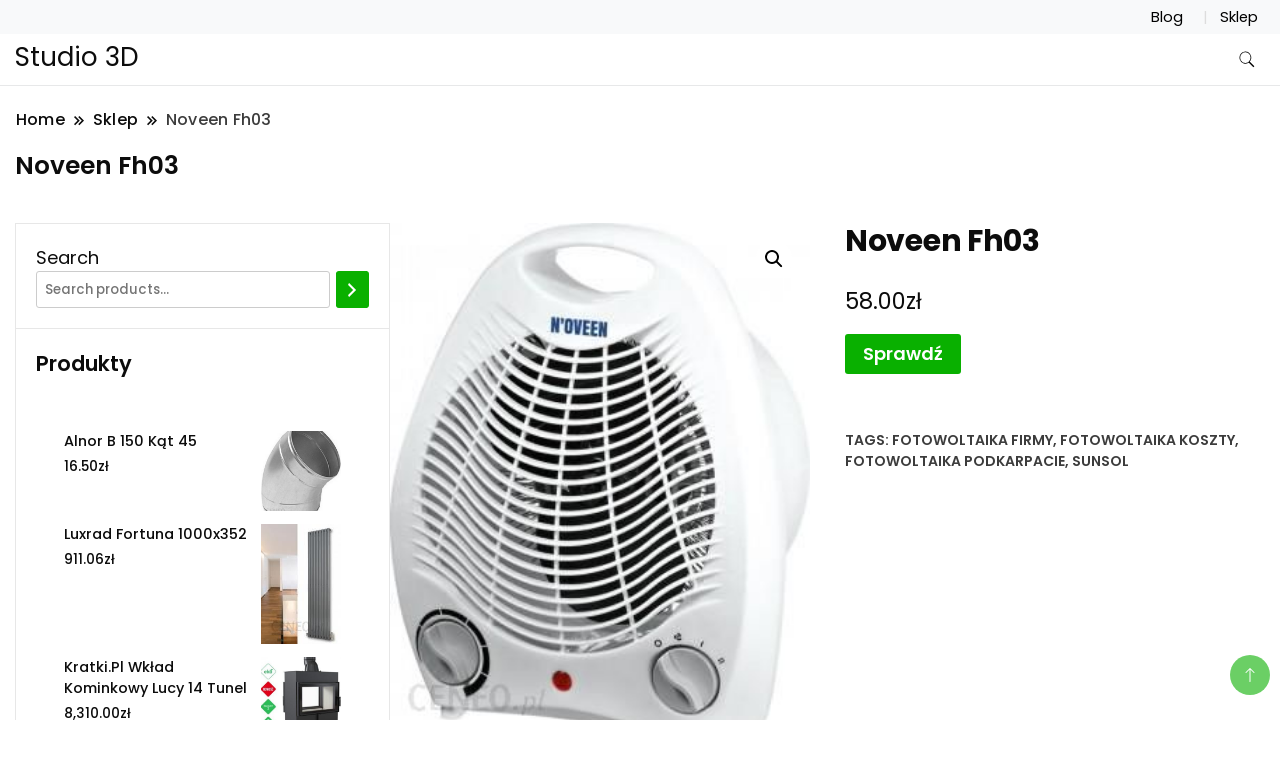

--- FILE ---
content_type: text/html; charset=UTF-8
request_url: https://studio-3d.pl/produkt/noveen-fh03/
body_size: 14144
content:
		<!DOCTYPE html>
		<html lang="pl-PL">
		<head itemscope itemtype="https://schema.org/WebSite">
		<meta charset="UTF-8">
		<meta name="viewport" content="width=device-width, initial-scale=1">
		<link rel="profile" href="http://gmpg.org/xfn/11">
		<title>Noveen Fh03 &#8211; Studio 3D</title>
<meta name='robots' content='max-image-preview:large' />
<link rel='dns-prefetch' href='//fonts.googleapis.com' />
<link rel="alternate" type="application/rss+xml" title="Studio 3D &raquo; Kanał z wpisami" href="https://studio-3d.pl/feed/" />
<link rel="alternate" type="application/rss+xml" title="Studio 3D &raquo; Kanał z komentarzami" href="https://studio-3d.pl/comments/feed/" />
<link rel="alternate" type="application/rss+xml" title="Studio 3D &raquo; Noveen Fh03 Kanał z komentarzami" href="https://studio-3d.pl/produkt/noveen-fh03/feed/" />
<link rel="alternate" title="oEmbed (JSON)" type="application/json+oembed" href="https://studio-3d.pl/wp-json/oembed/1.0/embed?url=https%3A%2F%2Fstudio-3d.pl%2Fprodukt%2Fnoveen-fh03%2F" />
<link rel="alternate" title="oEmbed (XML)" type="text/xml+oembed" href="https://studio-3d.pl/wp-json/oembed/1.0/embed?url=https%3A%2F%2Fstudio-3d.pl%2Fprodukt%2Fnoveen-fh03%2F&#038;format=xml" />
<style id='wp-img-auto-sizes-contain-inline-css'>
img:is([sizes=auto i],[sizes^="auto," i]){contain-intrinsic-size:3000px 1500px}
/*# sourceURL=wp-img-auto-sizes-contain-inline-css */
</style>
<style id='wp-emoji-styles-inline-css'>

	img.wp-smiley, img.emoji {
		display: inline !important;
		border: none !important;
		box-shadow: none !important;
		height: 1em !important;
		width: 1em !important;
		margin: 0 0.07em !important;
		vertical-align: -0.1em !important;
		background: none !important;
		padding: 0 !important;
	}
/*# sourceURL=wp-emoji-styles-inline-css */
</style>
<style id='wp-block-library-inline-css'>
:root{--wp-block-synced-color:#7a00df;--wp-block-synced-color--rgb:122,0,223;--wp-bound-block-color:var(--wp-block-synced-color);--wp-editor-canvas-background:#ddd;--wp-admin-theme-color:#007cba;--wp-admin-theme-color--rgb:0,124,186;--wp-admin-theme-color-darker-10:#006ba1;--wp-admin-theme-color-darker-10--rgb:0,107,160.5;--wp-admin-theme-color-darker-20:#005a87;--wp-admin-theme-color-darker-20--rgb:0,90,135;--wp-admin-border-width-focus:2px}@media (min-resolution:192dpi){:root{--wp-admin-border-width-focus:1.5px}}.wp-element-button{cursor:pointer}:root .has-very-light-gray-background-color{background-color:#eee}:root .has-very-dark-gray-background-color{background-color:#313131}:root .has-very-light-gray-color{color:#eee}:root .has-very-dark-gray-color{color:#313131}:root .has-vivid-green-cyan-to-vivid-cyan-blue-gradient-background{background:linear-gradient(135deg,#00d084,#0693e3)}:root .has-purple-crush-gradient-background{background:linear-gradient(135deg,#34e2e4,#4721fb 50%,#ab1dfe)}:root .has-hazy-dawn-gradient-background{background:linear-gradient(135deg,#faaca8,#dad0ec)}:root .has-subdued-olive-gradient-background{background:linear-gradient(135deg,#fafae1,#67a671)}:root .has-atomic-cream-gradient-background{background:linear-gradient(135deg,#fdd79a,#004a59)}:root .has-nightshade-gradient-background{background:linear-gradient(135deg,#330968,#31cdcf)}:root .has-midnight-gradient-background{background:linear-gradient(135deg,#020381,#2874fc)}:root{--wp--preset--font-size--normal:16px;--wp--preset--font-size--huge:42px}.has-regular-font-size{font-size:1em}.has-larger-font-size{font-size:2.625em}.has-normal-font-size{font-size:var(--wp--preset--font-size--normal)}.has-huge-font-size{font-size:var(--wp--preset--font-size--huge)}.has-text-align-center{text-align:center}.has-text-align-left{text-align:left}.has-text-align-right{text-align:right}.has-fit-text{white-space:nowrap!important}#end-resizable-editor-section{display:none}.aligncenter{clear:both}.items-justified-left{justify-content:flex-start}.items-justified-center{justify-content:center}.items-justified-right{justify-content:flex-end}.items-justified-space-between{justify-content:space-between}.screen-reader-text{border:0;clip-path:inset(50%);height:1px;margin:-1px;overflow:hidden;padding:0;position:absolute;width:1px;word-wrap:normal!important}.screen-reader-text:focus{background-color:#ddd;clip-path:none;color:#444;display:block;font-size:1em;height:auto;left:5px;line-height:normal;padding:15px 23px 14px;text-decoration:none;top:5px;width:auto;z-index:100000}html :where(.has-border-color){border-style:solid}html :where([style*=border-top-color]){border-top-style:solid}html :where([style*=border-right-color]){border-right-style:solid}html :where([style*=border-bottom-color]){border-bottom-style:solid}html :where([style*=border-left-color]){border-left-style:solid}html :where([style*=border-width]){border-style:solid}html :where([style*=border-top-width]){border-top-style:solid}html :where([style*=border-right-width]){border-right-style:solid}html :where([style*=border-bottom-width]){border-bottom-style:solid}html :where([style*=border-left-width]){border-left-style:solid}html :where(img[class*=wp-image-]){height:auto;max-width:100%}:where(figure){margin:0 0 1em}html :where(.is-position-sticky){--wp-admin--admin-bar--position-offset:var(--wp-admin--admin-bar--height,0px)}@media screen and (max-width:600px){html :where(.is-position-sticky){--wp-admin--admin-bar--position-offset:0px}}

/*# sourceURL=wp-block-library-inline-css */
</style><link rel='stylesheet' id='wc-blocks-vendors-style-css' href='https://studio-3d.pl/wp-content/plugins/woocommerce/packages/woocommerce-blocks/build/wc-blocks-vendors-style.css?ver=7.2.2' media='all' />
<link rel='stylesheet' id='wc-blocks-style-css' href='https://studio-3d.pl/wp-content/plugins/woocommerce/packages/woocommerce-blocks/build/wc-blocks-style.css?ver=7.2.2' media='all' />
<style id='global-styles-inline-css'>
:root{--wp--preset--aspect-ratio--square: 1;--wp--preset--aspect-ratio--4-3: 4/3;--wp--preset--aspect-ratio--3-4: 3/4;--wp--preset--aspect-ratio--3-2: 3/2;--wp--preset--aspect-ratio--2-3: 2/3;--wp--preset--aspect-ratio--16-9: 16/9;--wp--preset--aspect-ratio--9-16: 9/16;--wp--preset--color--black: #000000;--wp--preset--color--cyan-bluish-gray: #abb8c3;--wp--preset--color--white: #ffffff;--wp--preset--color--pale-pink: #f78da7;--wp--preset--color--vivid-red: #cf2e2e;--wp--preset--color--luminous-vivid-orange: #ff6900;--wp--preset--color--luminous-vivid-amber: #fcb900;--wp--preset--color--light-green-cyan: #7bdcb5;--wp--preset--color--vivid-green-cyan: #00d084;--wp--preset--color--pale-cyan-blue: #8ed1fc;--wp--preset--color--vivid-cyan-blue: #0693e3;--wp--preset--color--vivid-purple: #9b51e0;--wp--preset--gradient--vivid-cyan-blue-to-vivid-purple: linear-gradient(135deg,rgb(6,147,227) 0%,rgb(155,81,224) 100%);--wp--preset--gradient--light-green-cyan-to-vivid-green-cyan: linear-gradient(135deg,rgb(122,220,180) 0%,rgb(0,208,130) 100%);--wp--preset--gradient--luminous-vivid-amber-to-luminous-vivid-orange: linear-gradient(135deg,rgb(252,185,0) 0%,rgb(255,105,0) 100%);--wp--preset--gradient--luminous-vivid-orange-to-vivid-red: linear-gradient(135deg,rgb(255,105,0) 0%,rgb(207,46,46) 100%);--wp--preset--gradient--very-light-gray-to-cyan-bluish-gray: linear-gradient(135deg,rgb(238,238,238) 0%,rgb(169,184,195) 100%);--wp--preset--gradient--cool-to-warm-spectrum: linear-gradient(135deg,rgb(74,234,220) 0%,rgb(151,120,209) 20%,rgb(207,42,186) 40%,rgb(238,44,130) 60%,rgb(251,105,98) 80%,rgb(254,248,76) 100%);--wp--preset--gradient--blush-light-purple: linear-gradient(135deg,rgb(255,206,236) 0%,rgb(152,150,240) 100%);--wp--preset--gradient--blush-bordeaux: linear-gradient(135deg,rgb(254,205,165) 0%,rgb(254,45,45) 50%,rgb(107,0,62) 100%);--wp--preset--gradient--luminous-dusk: linear-gradient(135deg,rgb(255,203,112) 0%,rgb(199,81,192) 50%,rgb(65,88,208) 100%);--wp--preset--gradient--pale-ocean: linear-gradient(135deg,rgb(255,245,203) 0%,rgb(182,227,212) 50%,rgb(51,167,181) 100%);--wp--preset--gradient--electric-grass: linear-gradient(135deg,rgb(202,248,128) 0%,rgb(113,206,126) 100%);--wp--preset--gradient--midnight: linear-gradient(135deg,rgb(2,3,129) 0%,rgb(40,116,252) 100%);--wp--preset--font-size--small: 13px;--wp--preset--font-size--medium: 20px;--wp--preset--font-size--large: 36px;--wp--preset--font-size--x-large: 42px;--wp--preset--spacing--20: 0.44rem;--wp--preset--spacing--30: 0.67rem;--wp--preset--spacing--40: 1rem;--wp--preset--spacing--50: 1.5rem;--wp--preset--spacing--60: 2.25rem;--wp--preset--spacing--70: 3.38rem;--wp--preset--spacing--80: 5.06rem;--wp--preset--shadow--natural: 6px 6px 9px rgba(0, 0, 0, 0.2);--wp--preset--shadow--deep: 12px 12px 50px rgba(0, 0, 0, 0.4);--wp--preset--shadow--sharp: 6px 6px 0px rgba(0, 0, 0, 0.2);--wp--preset--shadow--outlined: 6px 6px 0px -3px rgb(255, 255, 255), 6px 6px rgb(0, 0, 0);--wp--preset--shadow--crisp: 6px 6px 0px rgb(0, 0, 0);}:where(.is-layout-flex){gap: 0.5em;}:where(.is-layout-grid){gap: 0.5em;}body .is-layout-flex{display: flex;}.is-layout-flex{flex-wrap: wrap;align-items: center;}.is-layout-flex > :is(*, div){margin: 0;}body .is-layout-grid{display: grid;}.is-layout-grid > :is(*, div){margin: 0;}:where(.wp-block-columns.is-layout-flex){gap: 2em;}:where(.wp-block-columns.is-layout-grid){gap: 2em;}:where(.wp-block-post-template.is-layout-flex){gap: 1.25em;}:where(.wp-block-post-template.is-layout-grid){gap: 1.25em;}.has-black-color{color: var(--wp--preset--color--black) !important;}.has-cyan-bluish-gray-color{color: var(--wp--preset--color--cyan-bluish-gray) !important;}.has-white-color{color: var(--wp--preset--color--white) !important;}.has-pale-pink-color{color: var(--wp--preset--color--pale-pink) !important;}.has-vivid-red-color{color: var(--wp--preset--color--vivid-red) !important;}.has-luminous-vivid-orange-color{color: var(--wp--preset--color--luminous-vivid-orange) !important;}.has-luminous-vivid-amber-color{color: var(--wp--preset--color--luminous-vivid-amber) !important;}.has-light-green-cyan-color{color: var(--wp--preset--color--light-green-cyan) !important;}.has-vivid-green-cyan-color{color: var(--wp--preset--color--vivid-green-cyan) !important;}.has-pale-cyan-blue-color{color: var(--wp--preset--color--pale-cyan-blue) !important;}.has-vivid-cyan-blue-color{color: var(--wp--preset--color--vivid-cyan-blue) !important;}.has-vivid-purple-color{color: var(--wp--preset--color--vivid-purple) !important;}.has-black-background-color{background-color: var(--wp--preset--color--black) !important;}.has-cyan-bluish-gray-background-color{background-color: var(--wp--preset--color--cyan-bluish-gray) !important;}.has-white-background-color{background-color: var(--wp--preset--color--white) !important;}.has-pale-pink-background-color{background-color: var(--wp--preset--color--pale-pink) !important;}.has-vivid-red-background-color{background-color: var(--wp--preset--color--vivid-red) !important;}.has-luminous-vivid-orange-background-color{background-color: var(--wp--preset--color--luminous-vivid-orange) !important;}.has-luminous-vivid-amber-background-color{background-color: var(--wp--preset--color--luminous-vivid-amber) !important;}.has-light-green-cyan-background-color{background-color: var(--wp--preset--color--light-green-cyan) !important;}.has-vivid-green-cyan-background-color{background-color: var(--wp--preset--color--vivid-green-cyan) !important;}.has-pale-cyan-blue-background-color{background-color: var(--wp--preset--color--pale-cyan-blue) !important;}.has-vivid-cyan-blue-background-color{background-color: var(--wp--preset--color--vivid-cyan-blue) !important;}.has-vivid-purple-background-color{background-color: var(--wp--preset--color--vivid-purple) !important;}.has-black-border-color{border-color: var(--wp--preset--color--black) !important;}.has-cyan-bluish-gray-border-color{border-color: var(--wp--preset--color--cyan-bluish-gray) !important;}.has-white-border-color{border-color: var(--wp--preset--color--white) !important;}.has-pale-pink-border-color{border-color: var(--wp--preset--color--pale-pink) !important;}.has-vivid-red-border-color{border-color: var(--wp--preset--color--vivid-red) !important;}.has-luminous-vivid-orange-border-color{border-color: var(--wp--preset--color--luminous-vivid-orange) !important;}.has-luminous-vivid-amber-border-color{border-color: var(--wp--preset--color--luminous-vivid-amber) !important;}.has-light-green-cyan-border-color{border-color: var(--wp--preset--color--light-green-cyan) !important;}.has-vivid-green-cyan-border-color{border-color: var(--wp--preset--color--vivid-green-cyan) !important;}.has-pale-cyan-blue-border-color{border-color: var(--wp--preset--color--pale-cyan-blue) !important;}.has-vivid-cyan-blue-border-color{border-color: var(--wp--preset--color--vivid-cyan-blue) !important;}.has-vivid-purple-border-color{border-color: var(--wp--preset--color--vivid-purple) !important;}.has-vivid-cyan-blue-to-vivid-purple-gradient-background{background: var(--wp--preset--gradient--vivid-cyan-blue-to-vivid-purple) !important;}.has-light-green-cyan-to-vivid-green-cyan-gradient-background{background: var(--wp--preset--gradient--light-green-cyan-to-vivid-green-cyan) !important;}.has-luminous-vivid-amber-to-luminous-vivid-orange-gradient-background{background: var(--wp--preset--gradient--luminous-vivid-amber-to-luminous-vivid-orange) !important;}.has-luminous-vivid-orange-to-vivid-red-gradient-background{background: var(--wp--preset--gradient--luminous-vivid-orange-to-vivid-red) !important;}.has-very-light-gray-to-cyan-bluish-gray-gradient-background{background: var(--wp--preset--gradient--very-light-gray-to-cyan-bluish-gray) !important;}.has-cool-to-warm-spectrum-gradient-background{background: var(--wp--preset--gradient--cool-to-warm-spectrum) !important;}.has-blush-light-purple-gradient-background{background: var(--wp--preset--gradient--blush-light-purple) !important;}.has-blush-bordeaux-gradient-background{background: var(--wp--preset--gradient--blush-bordeaux) !important;}.has-luminous-dusk-gradient-background{background: var(--wp--preset--gradient--luminous-dusk) !important;}.has-pale-ocean-gradient-background{background: var(--wp--preset--gradient--pale-ocean) !important;}.has-electric-grass-gradient-background{background: var(--wp--preset--gradient--electric-grass) !important;}.has-midnight-gradient-background{background: var(--wp--preset--gradient--midnight) !important;}.has-small-font-size{font-size: var(--wp--preset--font-size--small) !important;}.has-medium-font-size{font-size: var(--wp--preset--font-size--medium) !important;}.has-large-font-size{font-size: var(--wp--preset--font-size--large) !important;}.has-x-large-font-size{font-size: var(--wp--preset--font-size--x-large) !important;}
/*# sourceURL=global-styles-inline-css */
</style>

<style id='classic-theme-styles-inline-css'>
/*! This file is auto-generated */
.wp-block-button__link{color:#fff;background-color:#32373c;border-radius:9999px;box-shadow:none;text-decoration:none;padding:calc(.667em + 2px) calc(1.333em + 2px);font-size:1.125em}.wp-block-file__button{background:#32373c;color:#fff;text-decoration:none}
/*# sourceURL=/wp-includes/css/classic-themes.min.css */
</style>
<link rel='stylesheet' id='photoswipe-css' href='https://studio-3d.pl/wp-content/plugins/woocommerce/assets/css/photoswipe/photoswipe.min.css?ver=6.4.1' media='all' />
<link rel='stylesheet' id='photoswipe-default-skin-css' href='https://studio-3d.pl/wp-content/plugins/woocommerce/assets/css/photoswipe/default-skin/default-skin.min.css?ver=6.4.1' media='all' />
<link rel='stylesheet' id='woocommerce-layout-css' href='https://studio-3d.pl/wp-content/plugins/woocommerce/assets/css/woocommerce-layout.css?ver=6.4.1' media='all' />
<link rel='stylesheet' id='woocommerce-smallscreen-css' href='https://studio-3d.pl/wp-content/plugins/woocommerce/assets/css/woocommerce-smallscreen.css?ver=6.4.1' media='only screen and (max-width: 768px)' />
<link rel='stylesheet' id='woocommerce-general-css' href='https://studio-3d.pl/wp-content/plugins/woocommerce/assets/css/woocommerce.css?ver=6.4.1' media='all' />
<style id='woocommerce-inline-inline-css'>
.woocommerce form .form-row .required { visibility: visible; }
/*# sourceURL=woocommerce-inline-inline-css */
</style>
<link rel='stylesheet' id='ecommerce_starter_cfg_parent-css' href='https://studio-3d.pl/wp-content/themes/best-shop/style.css?ver=6.9' media='all' />
<link rel='stylesheet' id='best-shop-google-fonts-css' href='https://fonts.googleapis.com/css?family=Poppins%3A300%2C300i%2C400%2C400i%2C700%2C700i%7CPoppins%3A300%2C300i%2C400%2C400i%2C500%2C500i%2C600%2C600i&#038;subset=latin%2Clatin-ext' media='all' />
<link rel='stylesheet' id='best-shop-bootstrap-css' href='https://studio-3d.pl/wp-content/themes/best-shop/css/bootstrap.css?ver=6.9' media='all' />
<link rel='stylesheet' id='best-shop-style-css' href='https://studio-3d.pl/wp-content/themes/ecommerce-starter/style.css?ver=6.9' media='all' />
<script src="https://studio-3d.pl/wp-includes/js/jquery/jquery.min.js?ver=3.7.1" id="jquery-core-js"></script>
<script src="https://studio-3d.pl/wp-includes/js/jquery/jquery-migrate.min.js?ver=3.4.1" id="jquery-migrate-js"></script>
<script src="https://studio-3d.pl/wp-content/themes/best-shop/js/bootstrap.js?ver=6.9" id="best-shop-bootstrap-js"></script>
<script src="https://studio-3d.pl/wp-content/themes/best-shop/js/jquery.marquee.js?ver=6.9" id="best-shop--marquee-js"></script>
<link rel="https://api.w.org/" href="https://studio-3d.pl/wp-json/" /><link rel="alternate" title="JSON" type="application/json" href="https://studio-3d.pl/wp-json/wp/v2/product/148" /><link rel="EditURI" type="application/rsd+xml" title="RSD" href="https://studio-3d.pl/xmlrpc.php?rsd" />
<meta name="generator" content="WordPress 6.9" />
<meta name="generator" content="WooCommerce 6.4.1" />
<link rel="canonical" href="https://studio-3d.pl/produkt/noveen-fh03/" />
<link rel='shortlink' href='https://studio-3d.pl/?p=148' />
	<style type="text/css" id="custom-theme-colors" >
        :root {
            --gbl-primary-color: #09B000 ;
            --gbl-secondary-color: #d62626 ;
            --gbl-primary-font: Poppins, Serif ;
            --gbl-secondary-font: Poppins, Sans Serif ;
            --logo-width: 130 ;
            --header-text-color: ##000000 ;            
            --footer-color: #1c1c1c ;
            --footer-text-color: #eee ;
            --content-width: 1280px ;
            --woo-bar-color: #000000 ;  
            --woo-bar-bg-color: #ffd800 ;
            --menu-text-color: #e8e8e8 ;  
            --menu-bg-color: #000000 ;  
            --text-color: #0c0c0c ;
            --topbar-bg-color: #f8f9fa ;
            --topbar-text-color: #000 ;
            --e-global-color-primary: #09B000 ;
            
        }
        .site-branding img.custom-logo {
            max-width:130px ;    
        }
        @media (min-width: 1024px) {
            #masthead {
                background-image:url('');
                background-size: cover;
                background-position: center center;
            }
        }
        body.custom-background-image .site, 
        body.custom-background-color .site,
        .mobile-navigation {
            background-color: #ffffff;
        }
        .site-footer {
            background:url("") ;
            background-repeat: no-repeat;
            background-size: cover;
            background-position: center center;
        }
        
        .site-footer .footer-overlay {
            background-color:#1c1c1c;
        }
                
	</style>
<link rel="pingback" href="https://studio-3d.pl/xmlrpc.php">	<noscript><style>.woocommerce-product-gallery{ opacity: 1 !important; }</style></noscript>
			<style id="wp-custom-css">
			.woocommerce ul.products li.product a img {
    height: 230px;
    object-fit: contain;
}

.woocommerce ul.products li.product .woocommerce-loop-product__title {
    height: 90px;
    overflow: hidden;
}
		</style>
		</head>

<body class="wp-singular product-template-default single single-product postid-148 wp-theme-best-shop wp-child-theme-ecommerce-starter theme-best-shop woocommerce woocommerce-page woocommerce-no-js leftsidebar" itemscope itemtype="https://schema.org/WebPage">
		<div id="page" class="site">
			<a class="skip-link screen-reader-text" href="#primary">Skip to content</a>
		<header id="masthead" class="site-header style-one 
        "
        itemscope itemtype="https://schema.org/WPHeader">
    <div class="top-bar-menu">
    <div class="container">
      <div class="left-menu">
                <ul>
                                      </ul>
              </div>
      <div class="right-menu">
        <div class="menu"><ul>
<li class="page_item page-item-2 "><a href="https://studio-3d.pl/blog/">Blog</a></li>
<li class="page_item page-item-6 current_page_parent"><a href="https://studio-3d.pl/">Sklep</a></li>
</ul></div>
      </div>
    </div>
  </div>
    <div class=" main-menu-wrap ">
    <div class="container">
      <div class="header-wrapper">
                <div class="site-branding" itemscope itemtype="https://schema.org/Organization">
            <div class="site-title-logo">                <p class="site-title" itemprop="name"><a href="https://studio-3d.pl/" rel="home" itemprop="url">Studio 3D</a></p>
                            </div>
        </div><!-- .site-branding -->
                <div class="nav-wrap">
                    <div class="header-left">
                      </div>
          <div class="header-right">
            	<div class="header-search">
		<button class="header-search-icon" aria-label="search form toggle" data-toggle-target=".search-modal" data-toggle-body-class="showing-search-modal" data-set-focus=".search-modal .search-field" aria-expanded="false">
			<svg xmlns="http://www.w3.org/2000/svg" width="16.197" height="16.546"
                viewBox="0 0 16.197 16.546" aria-label="Search Icon">
                <path id="icons8-search"
                    d="M9.939,3a5.939,5.939,0,1,0,3.472,10.754l4.6,4.585.983-.983L14.448,12.8A5.939,5.939,0,0,0,9.939,3Zm0,.7A5.24,5.24,0,1,1,4.7,8.939,5.235,5.235,0,0,1,9.939,3.7Z"
                    transform="translate(-3.5 -2.5) "
                    stroke-width="2"  />
            </svg>
		</button>
		<div class="header-search-form search-modal cover-modal" data-modal-target-string=".search-modal">
			<div class="header-search-inner-wrap">'
				<form role="search" method="get" class="search-form" action="https://studio-3d.pl/">
				<label>
					<span class="screen-reader-text">Szukaj:</span>
					<input type="search" class="search-field" placeholder="Szukaj &hellip;" value="" name="s" />
				</label>
				<input type="submit" class="search-submit" value="Szukaj" />
			</form>				<button aria-label="search form close" class="close" data-toggle-target=".search-modal" data-toggle-body-class="showing-search-modal" data-set-focus=".search-modal .search-field" aria-expanded="false"></button>
			</div>
		</div>
	</div><!-- .header-seearch -->
          </div>
                  </div>
        <!-- #site-navigation --> 
      </div>
    </div>
  </div>
      <div class="mobile-header">
        <div class="header-main">
            <div class="container">
                <div class="mob-nav-site-branding-wrap">
                    <div class="header-center">
                                <div class="site-branding" itemscope itemtype="https://schema.org/Organization">
            <div class="site-title-logo">                <p class="site-title" itemprop="name"><a href="https://studio-3d.pl/" rel="home" itemprop="url">Studio 3D</a></p>
                            </div>
        </div><!-- .site-branding -->
                            </div>
                    <button id="menu-opener" data-toggle-target=".main-menu-modal" data-toggle-body-class="showing-main-menu-modal" aria-expanded="false" data-set-focus=".close-main-nav-toggle">
                        <span></span>
                        <span></span>
                        <span></span>
                    </button>
                </div>
            </div>
        </div>
        <div class="mobile-header-wrap">
            <div class="mobile-menu-wrapper">
                <nav id="mobile-site-navigation" class="main-navigation mobile-navigation">        
                    <div class="primary-menu-list main-menu-modal cover-modal" data-modal-target-string=".main-menu-modal">                  
                        <button class="close close-main-nav-toggle" data-toggle-target=".main-menu-modal" data-toggle-body-class="showing-main-menu-modal" aria-expanded="false" data-set-focus=".main-menu-modal"></button>
                        <div class="mobile-social-wrap">
                              
                        </div>
                        <div class="mobile-menu" aria-label="Mobile">
                                                    </div>
                    </div>
                </nav><!-- #mobile-site-navigation -->
            </div>
        </div>  
    </div>
</header>
<!-- #masthead -->

		<header class="page-header">
			<div class="container">
				<div class="breadcrumb-wrapper">
					<header class="page-header"> <div ><div class="breadcrumb-wrapper"><div id="crumbs" itemscope itemtype="http://schema.org/BreadcrumbList">
                <span itemprop="itemListElement" itemscope itemtype="http://schema.org/ListItem">
                    <a href="https://studio-3d.pl" itemprop="item"><span itemprop="name">Home</span></a><meta itemprop="position" content="1" /><span class="separator"><svg width="13" height="13" viewBox="0 0 13 13" fill="none" xmlns="http://www.w3.org/2000/svg" aria-label="Breadcrumb Icon"><path d="M6.839 12.02L5.424 10.607L10.024 6.007L5.424 1.407L6.839 0L12.849 6.01L6.84 12.02H6.839ZM1.414 12.02L0 10.607L4.6 6.007L0 1.414L1.414 0L7.425 6.01L1.415 12.02H1.414V12.02Z" /></svg></span></span><span itemprop="itemListElement" itemscope itemtype="http://schema.org/ListItem"><a href="https://studio-3d.pl/" itemprop="item"><span itemprop="name">Sklep</span></a><meta itemprop="position" content="2" /><span class="separator"><svg width="13" height="13" viewBox="0 0 13 13" fill="none" xmlns="http://www.w3.org/2000/svg" aria-label="Breadcrumb Icon"><path d="M6.839 12.02L5.424 10.607L10.024 6.007L5.424 1.407L6.839 0L12.849 6.01L6.84 12.02H6.839ZM1.414 12.02L0 10.607L4.6 6.007L0 1.414L1.414 0L7.425 6.01L1.415 12.02H1.414V12.02Z" /></svg></span></span><span class="current" itemprop="itemListElement" itemscope itemtype="http://schema.org/ListItem"><a href="https://studio-3d.pl/produkt/noveen-fh03/" itemprop="item"><span itemprop="name">Noveen Fh03</span></a><meta itemprop="position" content="3" /></span></div></div></header><!-- .crumbs -->				</div>
				<h2 class="page-title">Noveen Fh03</h2>			</div>
		</header><!-- .page-header -->
	
<div class="woocommerce-page">
    
    <div class="content-area">
         <div class="container">
             <div class="page-grid">
                 
                  <div class="site-main">
                      <div class="content-area">

                          <div class="woocommerce-notices-wrapper"></div><div id="product-148" class="product type-product post-148 status-publish first instock product_tag-fotowoltaika-firmy product_tag-fotowoltaika-koszty product_tag-fotowoltaika-podkarpacie product_tag-sunsol has-post-thumbnail product-type-external">

	<div class="woocommerce-product-gallery woocommerce-product-gallery--with-images woocommerce-product-gallery--columns-4 images" data-columns="4" style="opacity: 0; transition: opacity .25s ease-in-out;">
	<figure class="woocommerce-product-gallery__wrapper">
		<div data-thumb="https://studio-3d.pl/wp-content/uploads/2022/05/i-noveen-fh03-100x100.jpg" data-thumb-alt="" class="woocommerce-product-gallery__image"><a href="https://studio-3d.pl/wp-content/uploads/2022/05/i-noveen-fh03.jpg"><img width="300" height="378" src="https://studio-3d.pl/wp-content/uploads/2022/05/i-noveen-fh03.jpg" class="wp-post-image" alt="" title="i-noveen-fh03" data-caption="" data-src="https://studio-3d.pl/wp-content/uploads/2022/05/i-noveen-fh03.jpg" data-large_image="https://studio-3d.pl/wp-content/uploads/2022/05/i-noveen-fh03.jpg" data-large_image_width="300" data-large_image_height="378" decoding="async" fetchpriority="high" srcset="https://studio-3d.pl/wp-content/uploads/2022/05/i-noveen-fh03.jpg 300w, https://studio-3d.pl/wp-content/uploads/2022/05/i-noveen-fh03-238x300.jpg 238w" sizes="(max-width: 300px) 100vw, 300px" /></a></div>	</figure>
</div>

	<div class="summary entry-summary">
		<h1 class="product_title entry-title">Noveen Fh03</h1><p class="price"><span class="woocommerce-Price-amount amount"><bdi>58.00<span class="woocommerce-Price-currencySymbol">&#122;&#322;</span></bdi></span></p>

<form class="cart" action="https://studio-3d.pl/63" method="get">
	
	<button type="submit" class="single_add_to_cart_button button alt">Sprawdź</button>

	
	</form>

<div class="product_meta">

	
	
		<span class="sku_wrapper">SKU: <span class="sku">faf493d5583c</span></span>

	
	
	<span class="tagged_as">Tags: <a href="https://studio-3d.pl/tag-produktu/fotowoltaika-firmy/" rel="tag">fotowoltaika firmy</a>, <a href="https://studio-3d.pl/tag-produktu/fotowoltaika-koszty/" rel="tag">fotowoltaika koszty</a>, <a href="https://studio-3d.pl/tag-produktu/fotowoltaika-podkarpacie/" rel="tag">fotowoltaika podkarpacie</a>, <a href="https://studio-3d.pl/tag-produktu/sunsol/" rel="tag">sunsol</a></span>
	
</div>
	</div>

	
	<div class="woocommerce-tabs wc-tabs-wrapper">
		<ul class="tabs wc-tabs" role="tablist">
							<li class="description_tab" id="tab-title-description" role="tab" aria-controls="tab-description">
					<a href="#tab-description">
						Description					</a>
				</li>
					</ul>
					<div class="woocommerce-Tabs-panel woocommerce-Tabs-panel--description panel entry-content wc-tab" id="tab-description" role="tabpanel" aria-labelledby="tab-title-description">
				
	<h2>Description</h2>

<p>Termowentylator FH03Idealny na chłodne dni wyjątkowo łatwy i wygody w obsłudze 2-stopniowa regulacja mocy 1000 W / 2000 WCechy i funkcje:Wybór nawiewu ciepłego i zimnego powietrzaTermostat elektromechanicznyZabezpieczenie przed przegrzaniemLampka kontrolna termostatuII klasa izolacjinie wymaga uziemieniaWygodny uchwyt do przenoszeniaDane techniczne:2 funkcje do wyboru: ogrzewanie (farel) wentylator (zimny nawiew)Pobór mocy: 1000/2000 W (regulacja)Zasilanie: 220 – 240 V 50 HzWymiary: 14 x 22,5 x 26,5 cmWaga: 0,9/1,15 kg N.W/G.WKod EAN: 5908235973012</p>
<p>Noveen</p>
<p>tadmar koszalin, termet ustawienia serwisowe, 10 minutowy email, vaillant ecotec plus vc 206/5-5 opinie, ogrzewanie pompa ciepła jak to działa, z jednej wazy, ikde, termoregulator pokojowy, rolbud tylmanowa, dach blacha, basenowy wymiennik ciepła, polsat oferty pracy, exclusive, montaż paneli fotowoltaicznych na gruncie, projekt wentylacji mechanicznej cena</p>
<p>yyyyy</p>
			</div>
		
			</div>


	<section class="related products">

					<h2>Related products</h2>
				
		<ul class="products columns-4">

			
					<li class="product type-product post-46 status-publish first instock product_tag-daikin-altherma-3 product_tag-fotowoltaika-panele product_tag-fotowoltaika-podkarpacie product_tag-fotowoltaika-wroclaw has-post-thumbnail product-type-external">
	<a href="https://studio-3d.pl/produkt/ferro-grupa-mieszajaca-do-rozdzielacza-1-z-pompa-elektroniczna-25-4-130-gm40gpa/" class="woocommerce-LoopProduct-link woocommerce-loop-product__link"><img width="300" height="300" src="https://studio-3d.pl/wp-content/uploads/2022/05/i-ferro-grupa-mieszajaca-do-rozdzielacza-1-z-pompa-elektroniczna-25-4-130-gm40gpa-300x300.jpg" class="attachment-woocommerce_thumbnail size-woocommerce_thumbnail" alt="" decoding="async" srcset="https://studio-3d.pl/wp-content/uploads/2022/05/i-ferro-grupa-mieszajaca-do-rozdzielacza-1-z-pompa-elektroniczna-25-4-130-gm40gpa-300x300.jpg 300w, https://studio-3d.pl/wp-content/uploads/2022/05/i-ferro-grupa-mieszajaca-do-rozdzielacza-1-z-pompa-elektroniczna-25-4-130-gm40gpa-150x150.jpg 150w, https://studio-3d.pl/wp-content/uploads/2022/05/i-ferro-grupa-mieszajaca-do-rozdzielacza-1-z-pompa-elektroniczna-25-4-130-gm40gpa-350x350.jpg 350w, https://studio-3d.pl/wp-content/uploads/2022/05/i-ferro-grupa-mieszajaca-do-rozdzielacza-1-z-pompa-elektroniczna-25-4-130-gm40gpa-100x100.jpg 100w" sizes="(max-width: 300px) 100vw, 300px" /><h2 class="woocommerce-loop-product__title">Ferro Grupa mieszająca do rozdzielacza 1&#8243; z pompą elektroniczną 25-4 130 (GM40GPA)</h2>
	<span class="price"><span class="woocommerce-Price-amount amount"><bdi>760.00<span class="woocommerce-Price-currencySymbol">&#122;&#322;</span></bdi></span></span>
    <div class="custom-cart-btn">
				<a href="https://studio-3d.pl/12" data-quantity="1" class="button product_type_external" data-product_id="46" data-product_sku="d5aa638d39a1" aria-label="Sprawdź" rel="nofollow">Sprawdź</a>    </div>
	
    <div class="hover-area">
        <div class="action-buttons">
                    </div>
    </div>
	
</li>

			
					<li class="product type-product post-1358 status-publish instock product_tag-fotowoltaika-gdynia product_tag-fotowoltaika-podkarpacie product_tag-fronius-symo-6-0-3-m product_tag-panele-fotowoltaiczne-warszawa product_tag-zywotnosc-paneli-fotowoltaicznych has-post-thumbnail product-type-external">
	<a href="https://studio-3d.pl/produkt/instal-projekt-inventio-x-1800x650/" class="woocommerce-LoopProduct-link woocommerce-loop-product__link"><img width="300" height="300" src="https://studio-3d.pl/wp-content/uploads/2022/05/i-instal-projekt-inventio-x-1800x650-1-300x300.jpg" class="attachment-woocommerce_thumbnail size-woocommerce_thumbnail" alt="" decoding="async" srcset="https://studio-3d.pl/wp-content/uploads/2022/05/i-instal-projekt-inventio-x-1800x650-1-300x300.jpg 300w, https://studio-3d.pl/wp-content/uploads/2022/05/i-instal-projekt-inventio-x-1800x650-1-150x150.jpg 150w, https://studio-3d.pl/wp-content/uploads/2022/05/i-instal-projekt-inventio-x-1800x650-1-350x350.jpg 350w, https://studio-3d.pl/wp-content/uploads/2022/05/i-instal-projekt-inventio-x-1800x650-1-100x100.jpg 100w" sizes="(max-width: 300px) 100vw, 300px" /><h2 class="woocommerce-loop-product__title">Instal-Projekt Inventio X 1800&#215;650</h2>
	<span class="price"><span class="woocommerce-Price-amount amount"><bdi>2,984.47<span class="woocommerce-Price-currencySymbol">&#122;&#322;</span></bdi></span></span>
    <div class="custom-cart-btn">
				<a href="https://studio-3d.pl/669" data-quantity="1" class="button product_type_external" data-product_id="1358" data-product_sku="67c2e3c5b716" aria-label="Sprawdź" rel="nofollow">Sprawdź</a>    </div>
	
    <div class="hover-area">
        <div class="action-buttons">
                    </div>
    </div>
	
</li>

			
					<li class="product type-product post-1744 status-publish instock product_tag-falownik-sma product_tag-fotowoltaika-jak-dziala product_tag-fotowoltaika-lubuskie product_tag-fotowoltaika-podkarpacie product_tag-panel-fotowoltaiczny-500w has-post-thumbnail product-type-external">
	<a href="https://studio-3d.pl/produkt/luxrad-kobe-full-600x310/" class="woocommerce-LoopProduct-link woocommerce-loop-product__link"><img width="300" height="300" src="https://studio-3d.pl/wp-content/uploads/2022/05/i-luxrad-kobe-full-600x310-1-300x300.jpg" class="attachment-woocommerce_thumbnail size-woocommerce_thumbnail" alt="" decoding="async" loading="lazy" srcset="https://studio-3d.pl/wp-content/uploads/2022/05/i-luxrad-kobe-full-600x310-1-300x300.jpg 300w, https://studio-3d.pl/wp-content/uploads/2022/05/i-luxrad-kobe-full-600x310-1-150x150.jpg 150w, https://studio-3d.pl/wp-content/uploads/2022/05/i-luxrad-kobe-full-600x310-1-350x350.jpg 350w, https://studio-3d.pl/wp-content/uploads/2022/05/i-luxrad-kobe-full-600x310-1-100x100.jpg 100w" sizes="auto, (max-width: 300px) 100vw, 300px" /><h2 class="woocommerce-loop-product__title">Luxrad Kobe Full 600&#215;310</h2>
	<span class="price"><span class="woocommerce-Price-amount amount"><bdi>1,080.06<span class="woocommerce-Price-currencySymbol">&#122;&#322;</span></bdi></span></span>
    <div class="custom-cart-btn">
				<a href="https://studio-3d.pl/862" data-quantity="1" class="button product_type_external" data-product_id="1744" data-product_sku="ba49bf8651db" aria-label="Sprawdź" rel="nofollow">Sprawdź</a>    </div>
	
    <div class="hover-area">
        <div class="action-buttons">
                    </div>
    </div>
	
</li>

			
					<li class="product type-product post-384 status-publish last instock product_tag-czym-myc-panele-fotowoltaiczne product_tag-farmy-fotowoltaiczne-zyski product_tag-fotowoltaika-podkarpacie product_tag-instalacje-fotowoltaiczne product_tag-lg-chem product_tag-zasada-dzialania-fotowoltaiki has-post-thumbnail product-type-external">
	<a href="https://studio-3d.pl/produkt/galmet-sgws-neptun-kombi-elektronik-140l-z-wezownica-grzalka-prawy-06-144770/" class="woocommerce-LoopProduct-link woocommerce-loop-product__link"><img width="296" height="300" src="https://studio-3d.pl/wp-content/uploads/2022/05/i-galmet-sgw-s-neptun-kombi-elektronik-140l-z-wezownica-grzalka-prawy-06-144770-296x300.jpg" class="attachment-woocommerce_thumbnail size-woocommerce_thumbnail" alt="" decoding="async" loading="lazy" srcset="https://studio-3d.pl/wp-content/uploads/2022/05/i-galmet-sgw-s-neptun-kombi-elektronik-140l-z-wezownica-grzalka-prawy-06-144770-296x300.jpg 296w, https://studio-3d.pl/wp-content/uploads/2022/05/i-galmet-sgw-s-neptun-kombi-elektronik-140l-z-wezownica-grzalka-prawy-06-144770-100x100.jpg 100w" sizes="auto, (max-width: 296px) 100vw, 296px" /><h2 class="woocommerce-loop-product__title">Galmet Sgw(s) Neptun Kombi Elektronik 140l Z Wężownicą Grzałką Prawy 06-144770</h2>
	<span class="price"><span class="woocommerce-Price-amount amount"><bdi>2,060.99<span class="woocommerce-Price-currencySymbol">&#122;&#322;</span></bdi></span></span>
    <div class="custom-cart-btn">
				<a href="https://studio-3d.pl/181" data-quantity="1" class="button product_type_external" data-product_id="384" data-product_sku="7af2a79fbdae" aria-label="Sprawdź" rel="nofollow">Sprawdź</a>    </div>
	
    <div class="hover-area">
        <div class="action-buttons">
                    </div>
    </div>
	
</li>

			
		</ul>

	</section>
	</div>


                      </div><!-- .content-area -->
                  </div>

                 
<aside id="secondary" class="widget-area" role="complementary" itemscope itemtype="http://schema.org/WPSideBar">
	<section id="block-9" class="widget widget_block"><div data-block-name="woocommerce/product-search" data-form-id="wc-block-product-search-0" class="wc-block-product-search wp-block-woocommerce-product-search"><form role="search" method="get" action="https://studio-3d.pl/"><label for="wc-block-search__input-1" class="wc-block-product-search__label">Search</label>
			<div class="wc-block-product-search__fields">
				<input type="search" id="wc-block-search__input-1" class="wc-block-product-search__field" placeholder="Search products…" name="s" /><button type="submit" class="wc-block-product-search__button" aria-label="Search">
				<svg aria-hidden="true" role="img" focusable="false" class="dashicon dashicons-arrow-right-alt2" xmlns="http://www.w3.org/2000/svg" width="20" height="20" viewBox="0 0 20 20">
					<path d="M6 15l5-5-5-5 1-2 7 7-7 7z" />
				</svg>
			</button>
				<input type="hidden" name="post_type" value="product" />
			</div>
		</form></div></section><section id="woocommerce_products-3" class="widget woocommerce widget_products"><h2 class="widget-title" itemprop="name">Produkty</h2><ul class="product_list_widget"><li>
	
	<a href="https://studio-3d.pl/produkt/alnor-b-150-kat-45/">
		<img width="300" height="300" src="https://studio-3d.pl/wp-content/uploads/2022/05/i-alnor-b-150-kat-45-300x300.jpg" class="attachment-woocommerce_thumbnail size-woocommerce_thumbnail" alt="" decoding="async" loading="lazy" srcset="https://studio-3d.pl/wp-content/uploads/2022/05/i-alnor-b-150-kat-45-300x300.jpg 300w, https://studio-3d.pl/wp-content/uploads/2022/05/i-alnor-b-150-kat-45-150x150.jpg 150w, https://studio-3d.pl/wp-content/uploads/2022/05/i-alnor-b-150-kat-45-100x100.jpg 100w" sizes="auto, (max-width: 300px) 100vw, 300px" />		<span class="product-title">Alnor B 150 Kąt 45</span>
	</a>

				
	<span class="woocommerce-Price-amount amount"><bdi>16.50<span class="woocommerce-Price-currencySymbol">&#122;&#322;</span></bdi></span>
	</li>
<li>
	
	<a href="https://studio-3d.pl/produkt/luxrad-fortuna-1000x352/">
		<img width="150" height="225" src="https://studio-3d.pl/wp-content/uploads/2022/05/i-luxrad-fortuna-1000x352-1.jpg" class="attachment-woocommerce_thumbnail size-woocommerce_thumbnail" alt="" decoding="async" loading="lazy" />		<span class="product-title">Luxrad Fortuna 1000x352</span>
	</a>

				
	<span class="woocommerce-Price-amount amount"><bdi>911.06<span class="woocommerce-Price-currencySymbol">&#122;&#322;</span></bdi></span>
	</li>
<li>
	
	<a href="https://studio-3d.pl/produkt/kratki-pl-wklad-kominkowy-lucy-14-tunel/">
		<img width="300" height="300" src="https://studio-3d.pl/wp-content/uploads/2022/05/i-kratki-pl-wklad-kominkowy-lucy-14-tunel-300x300.jpg" class="attachment-woocommerce_thumbnail size-woocommerce_thumbnail" alt="" decoding="async" loading="lazy" srcset="https://studio-3d.pl/wp-content/uploads/2022/05/i-kratki-pl-wklad-kominkowy-lucy-14-tunel-300x300.jpg 300w, https://studio-3d.pl/wp-content/uploads/2022/05/i-kratki-pl-wklad-kominkowy-lucy-14-tunel-150x150.jpg 150w, https://studio-3d.pl/wp-content/uploads/2022/05/i-kratki-pl-wklad-kominkowy-lucy-14-tunel-350x350.jpg 350w, https://studio-3d.pl/wp-content/uploads/2022/05/i-kratki-pl-wklad-kominkowy-lucy-14-tunel-100x100.jpg 100w" sizes="auto, (max-width: 300px) 100vw, 300px" />		<span class="product-title">Kratki.Pl Wkład Kominkowy Lucy 14 Tunel</span>
	</a>

				
	<span class="woocommerce-Price-amount amount"><bdi>8,310.00<span class="woocommerce-Price-currencySymbol">&#122;&#322;</span></bdi></span>
	</li>
<li>
	
	<a href="https://studio-3d.pl/produkt/gnosjo-elektryczny-grzejnik-olejowy-230-v-400-w-410146/">
		<img width="300" height="300" src="https://studio-3d.pl/wp-content/uploads/2022/05/i-gnosjo-elektryczny-grzejnik-olejowy-230-v-400-w-410146-300x300.jpg" class="attachment-woocommerce_thumbnail size-woocommerce_thumbnail" alt="" decoding="async" loading="lazy" srcset="https://studio-3d.pl/wp-content/uploads/2022/05/i-gnosjo-elektryczny-grzejnik-olejowy-230-v-400-w-410146-300x300.jpg 300w, https://studio-3d.pl/wp-content/uploads/2022/05/i-gnosjo-elektryczny-grzejnik-olejowy-230-v-400-w-410146-150x150.jpg 150w, https://studio-3d.pl/wp-content/uploads/2022/05/i-gnosjo-elektryczny-grzejnik-olejowy-230-v-400-w-410146-100x100.jpg 100w" sizes="auto, (max-width: 300px) 100vw, 300px" />		<span class="product-title">Gnosjo Elektryczny Grzejnik Olejowy 230 V 400 W 410146</span>
	</a>

				
	<span class="woocommerce-Price-amount amount"><bdi>349.00<span class="woocommerce-Price-currencySymbol">&#122;&#322;</span></bdi></span>
	</li>
<li>
	
	<a href="https://studio-3d.pl/produkt/kratki-pl-kratka-retro-pojedyncza-biala-antyk-wyciagana-22/">
		<img width="225" height="225" src="https://studio-3d.pl/wp-content/uploads/2022/05/i-kratki-pl-kratka-retro-pojedyncza-biala-antyk-wyciagana-22.jpg" class="attachment-woocommerce_thumbnail size-woocommerce_thumbnail" alt="" decoding="async" loading="lazy" srcset="https://studio-3d.pl/wp-content/uploads/2022/05/i-kratki-pl-kratka-retro-pojedyncza-biala-antyk-wyciagana-22.jpg 225w, https://studio-3d.pl/wp-content/uploads/2022/05/i-kratki-pl-kratka-retro-pojedyncza-biala-antyk-wyciagana-22-150x150.jpg 150w, https://studio-3d.pl/wp-content/uploads/2022/05/i-kratki-pl-kratka-retro-pojedyncza-biala-antyk-wyciagana-22-100x100.jpg 100w" sizes="auto, (max-width: 225px) 100vw, 225px" />		<span class="product-title">Kratki.pl Kratka Retro pojedyncza biała antyk wyciągana 22</span>
	</a>

				
	<span class="woocommerce-Price-amount amount"><bdi>198.00<span class="woocommerce-Price-currencySymbol">&#122;&#322;</span></bdi></span>
	</li>
<li>
	
	<a href="https://studio-3d.pl/produkt/elterm-chorazy-ekw-9-18-asc/">
		<img width="300" height="300" src="https://studio-3d.pl/wp-content/uploads/2022/05/i-elterm-chorazy-ekw-9-18-asc-300x300.jpg" class="attachment-woocommerce_thumbnail size-woocommerce_thumbnail" alt="" decoding="async" loading="lazy" srcset="https://studio-3d.pl/wp-content/uploads/2022/05/i-elterm-chorazy-ekw-9-18-asc-300x300.jpg 300w, https://studio-3d.pl/wp-content/uploads/2022/05/i-elterm-chorazy-ekw-9-18-asc-150x150.jpg 150w, https://studio-3d.pl/wp-content/uploads/2022/05/i-elterm-chorazy-ekw-9-18-asc-350x350.jpg 350w, https://studio-3d.pl/wp-content/uploads/2022/05/i-elterm-chorazy-ekw-9-18-asc-100x100.jpg 100w" sizes="auto, (max-width: 300px) 100vw, 300px" />		<span class="product-title">Elterm Chorąży EkW 9/18 Asc</span>
	</a>

				
	<span class="woocommerce-Price-amount amount"><bdi>4,887.00<span class="woocommerce-Price-currencySymbol">&#122;&#322;</span></bdi></span>
	</li>
<li>
	
	<a href="https://studio-3d.pl/produkt/terma-kaszub-wolnostojacy-720x934-11-zeberek/">
		<img width="300" height="300" src="https://studio-3d.pl/wp-content/uploads/2022/05/i-terma-kaszub-wolnostojacy-720x934-11-zeberek-300x300.jpg" class="attachment-woocommerce_thumbnail size-woocommerce_thumbnail" alt="" decoding="async" loading="lazy" srcset="https://studio-3d.pl/wp-content/uploads/2022/05/i-terma-kaszub-wolnostojacy-720x934-11-zeberek-300x300.jpg 300w, https://studio-3d.pl/wp-content/uploads/2022/05/i-terma-kaszub-wolnostojacy-720x934-11-zeberek-150x150.jpg 150w, https://studio-3d.pl/wp-content/uploads/2022/05/i-terma-kaszub-wolnostojacy-720x934-11-zeberek-350x350.jpg 350w, https://studio-3d.pl/wp-content/uploads/2022/05/i-terma-kaszub-wolnostojacy-720x934-11-zeberek-100x100.jpg 100w" sizes="auto, (max-width: 300px) 100vw, 300px" />		<span class="product-title">Terma Kaszub Wolnostojący 720X934 - 11 Żeberek</span>
	</a>

				
	<span class="woocommerce-Price-amount amount"><bdi>5,480.00<span class="woocommerce-Price-currencySymbol">&#122;&#322;</span></bdi></span>
	</li>
<li>
	
	<a href="https://studio-3d.pl/produkt/artfuego-blacha-przed-kominek-ze-stali-czarna-60x100-b35043czk/">
		<img width="300" height="199" src="https://studio-3d.pl/wp-content/uploads/2022/05/i-artfuego-blacha-przed-kominek-ze-stali-czarna-60x100-b35043czk-300x199.jpg" class="attachment-woocommerce_thumbnail size-woocommerce_thumbnail" alt="" decoding="async" loading="lazy" />		<span class="product-title">Artfuego Blacha Przed Kominek Ze Stali Czarna 60X100 B35043Czk</span>
	</a>

				
	<span class="woocommerce-Price-amount amount"><bdi>272.00<span class="woocommerce-Price-currencySymbol">&#122;&#322;</span></bdi></span>
	</li>
<li>
	
	<a href="https://studio-3d.pl/produkt/vaillant-vr-10-czujnik-temperatury/">
		<img width="300" height="300" src="https://studio-3d.pl/wp-content/uploads/2022/05/i-vaillant-vr-10-czujnik-temperatury-300x300.jpg" class="attachment-woocommerce_thumbnail size-woocommerce_thumbnail" alt="" decoding="async" loading="lazy" srcset="https://studio-3d.pl/wp-content/uploads/2022/05/i-vaillant-vr-10-czujnik-temperatury-300x300.jpg 300w, https://studio-3d.pl/wp-content/uploads/2022/05/i-vaillant-vr-10-czujnik-temperatury-150x150.jpg 150w, https://studio-3d.pl/wp-content/uploads/2022/05/i-vaillant-vr-10-czujnik-temperatury-350x350.jpg 350w, https://studio-3d.pl/wp-content/uploads/2022/05/i-vaillant-vr-10-czujnik-temperatury-100x100.jpg 100w" sizes="auto, (max-width: 300px) 100vw, 300px" />		<span class="product-title">Vaillant VR 10 czujnik temperatury</span>
	</a>

				
	<span class="woocommerce-Price-amount amount"><bdi>190.00<span class="woocommerce-Price-currencySymbol">&#122;&#322;</span></bdi></span>
	</li>
<li>
	
	<a href="https://studio-3d.pl/produkt/kratki-kratka-kominkowa-oskar-biala-110x110/">
		<img width="240" height="240" src="https://studio-3d.pl/wp-content/uploads/2022/05/i-kratki-kratka-kominkowa-oskar-biala-110x110-1.jpg" class="attachment-woocommerce_thumbnail size-woocommerce_thumbnail" alt="" decoding="async" loading="lazy" srcset="https://studio-3d.pl/wp-content/uploads/2022/05/i-kratki-kratka-kominkowa-oskar-biala-110x110-1.jpg 240w, https://studio-3d.pl/wp-content/uploads/2022/05/i-kratki-kratka-kominkowa-oskar-biala-110x110-1-150x150.jpg 150w, https://studio-3d.pl/wp-content/uploads/2022/05/i-kratki-kratka-kominkowa-oskar-biala-110x110-1-100x100.jpg 100w" sizes="auto, (max-width: 240px) 100vw, 240px" />		<span class="product-title">Kratki Kratka Kominkowa Oskar Biała 110X110</span>
	</a>

				
	<span class="woocommerce-Price-amount amount"><bdi>89.00<span class="woocommerce-Price-currencySymbol">&#122;&#322;</span></bdi></span>
	</li>
<li>
	
	<a href="https://studio-3d.pl/produkt/aflamo-elektryczny-led-scienny-majestic-36/">
		<img width="300" height="300" src="https://studio-3d.pl/wp-content/uploads/2022/05/i-aflamo-elektryczny-led-scienny-majestic-36-300x300.jpg" class="attachment-woocommerce_thumbnail size-woocommerce_thumbnail" alt="" decoding="async" loading="lazy" srcset="https://studio-3d.pl/wp-content/uploads/2022/05/i-aflamo-elektryczny-led-scienny-majestic-36-300x300.jpg 300w, https://studio-3d.pl/wp-content/uploads/2022/05/i-aflamo-elektryczny-led-scienny-majestic-36-150x150.jpg 150w, https://studio-3d.pl/wp-content/uploads/2022/05/i-aflamo-elektryczny-led-scienny-majestic-36-350x350.jpg 350w, https://studio-3d.pl/wp-content/uploads/2022/05/i-aflamo-elektryczny-led-scienny-majestic-36-100x100.jpg 100w" sizes="auto, (max-width: 300px) 100vw, 300px" />		<span class="product-title">Aflamo Elektryczny Led Ścienny Majestic 36"</span>
	</a>

				
	<span class="woocommerce-Price-amount amount"><bdi>1,899.00<span class="woocommerce-Price-currencySymbol">&#122;&#322;</span></bdi></span>
	</li>
<li>
	
	<a href="https://studio-3d.pl/produkt/terma-retro-1170x504/">
		<img width="300" height="300" src="https://studio-3d.pl/wp-content/uploads/woocommerce-placeholder-300x300.png" class="woocommerce-placeholder wp-post-image" alt="Placeholder" decoding="async" loading="lazy" srcset="https://studio-3d.pl/wp-content/uploads/woocommerce-placeholder-300x300.png 300w, https://studio-3d.pl/wp-content/uploads/woocommerce-placeholder-100x100.png 100w, https://studio-3d.pl/wp-content/uploads/woocommerce-placeholder-600x600.png 600w, https://studio-3d.pl/wp-content/uploads/woocommerce-placeholder-1024x1024.png 1024w, https://studio-3d.pl/wp-content/uploads/woocommerce-placeholder-150x150.png 150w, https://studio-3d.pl/wp-content/uploads/woocommerce-placeholder-768x768.png 768w, https://studio-3d.pl/wp-content/uploads/woocommerce-placeholder-350x350.png 350w, https://studio-3d.pl/wp-content/uploads/woocommerce-placeholder.png 1200w" sizes="auto, (max-width: 300px) 100vw, 300px" />		<span class="product-title">Terma Retro 1170x504</span>
	</a>

				
	<span class="woocommerce-Price-amount amount"><bdi>1,029.00<span class="woocommerce-Price-currencySymbol">&#122;&#322;</span></bdi></span>
	</li>
<li>
	
	<a href="https://studio-3d.pl/produkt/purmo-ramo-ventil-compact-rcv21s-600x1200/">
		<img width="300" height="300" src="https://studio-3d.pl/wp-content/uploads/2022/05/i-purmo-ramo-ventil-compact-rcv21s-600x1200-1-300x300.jpg" class="attachment-woocommerce_thumbnail size-woocommerce_thumbnail" alt="" decoding="async" loading="lazy" srcset="https://studio-3d.pl/wp-content/uploads/2022/05/i-purmo-ramo-ventil-compact-rcv21s-600x1200-1-300x300.jpg 300w, https://studio-3d.pl/wp-content/uploads/2022/05/i-purmo-ramo-ventil-compact-rcv21s-600x1200-1-150x150.jpg 150w, https://studio-3d.pl/wp-content/uploads/2022/05/i-purmo-ramo-ventil-compact-rcv21s-600x1200-1-350x350.jpg 350w, https://studio-3d.pl/wp-content/uploads/2022/05/i-purmo-ramo-ventil-compact-rcv21s-600x1200-1-100x100.jpg 100w" sizes="auto, (max-width: 300px) 100vw, 300px" />		<span class="product-title">Purmo Ramo Ventil Compact RCV21s 600x1200</span>
	</a>

				
	<span class="woocommerce-Price-amount amount"><bdi>1,291.50<span class="woocommerce-Price-currencySymbol">&#122;&#322;</span></bdi></span>
	</li>
<li>
	
	<a href="https://studio-3d.pl/produkt/purmo-plan-ventil-compact-fcv21s-400x1600/">
		<img width="210" height="152" src="https://studio-3d.pl/wp-content/uploads/2022/05/i-purmo-plan-ventil-compact-fcv21s-400x1600-1.jpg" class="attachment-woocommerce_thumbnail size-woocommerce_thumbnail" alt="" decoding="async" loading="lazy" />		<span class="product-title">Purmo Plan Ventil Compact FCV21s 400x1600</span>
	</a>

				
	<span class="woocommerce-Price-amount amount"><bdi>1,179.00<span class="woocommerce-Price-currencySymbol">&#122;&#322;</span></bdi></span>
	</li>
<li>
	
	<a href="https://studio-3d.pl/produkt/ale-takze-estetycznej-instalacji-grzewczej-dzieki-oszczednej-stylistyce-i-szerokiej-palecie-dostepnych-kolorow-ten-nascienny-lub-stojacy-grzejnik-jest-niezwykle-uniwersalny-pasuje-zarowno-d-13/">
		<img width="300" height="300" src="https://studio-3d.pl/wp-content/uploads/woocommerce-placeholder-300x300.png" class="woocommerce-placeholder wp-post-image" alt="Placeholder" decoding="async" loading="lazy" srcset="https://studio-3d.pl/wp-content/uploads/woocommerce-placeholder-300x300.png 300w, https://studio-3d.pl/wp-content/uploads/woocommerce-placeholder-100x100.png 100w, https://studio-3d.pl/wp-content/uploads/woocommerce-placeholder-600x600.png 600w, https://studio-3d.pl/wp-content/uploads/woocommerce-placeholder-1024x1024.png 1024w, https://studio-3d.pl/wp-content/uploads/woocommerce-placeholder-150x150.png 150w, https://studio-3d.pl/wp-content/uploads/woocommerce-placeholder-768x768.png 768w, https://studio-3d.pl/wp-content/uploads/woocommerce-placeholder-350x350.png 350w, https://studio-3d.pl/wp-content/uploads/woocommerce-placeholder.png 1200w" sizes="auto, (max-width: 300px) 100vw, 300px" />		<span class="product-title">ale także estetycznej instalacji grzewczej. Dzięki oszczędnej stylistyce i szerokiej palecie dostępnych kolorów ten naścienny lub stojący grzejnik jest niezwykle uniwersalny – pasuje zarówno do wnętrz nowoczesnych</span>
	</a>

				
	<span class="woocommerce-Price-amount amount"><bdi>0.60<span class="woocommerce-Price-currencySymbol">&#122;&#322;</span></bdi></span>
	</li>
<li>
	
	<a href="https://studio-3d.pl/produkt/alnor-hde31530/">
		<img width="296" height="300" src="https://studio-3d.pl/wp-content/uploads/2022/05/i-alnor-hde31530-296x300.jpg" class="attachment-woocommerce_thumbnail size-woocommerce_thumbnail" alt="" decoding="async" loading="lazy" srcset="https://studio-3d.pl/wp-content/uploads/2022/05/i-alnor-hde31530-296x300.jpg 296w, https://studio-3d.pl/wp-content/uploads/2022/05/i-alnor-hde31530-100x100.jpg 100w" sizes="auto, (max-width: 296px) 100vw, 296px" />		<span class="product-title">Alnor Hde31530</span>
	</a>

				
	<span class="woocommerce-Price-amount amount"><bdi>417.58<span class="woocommerce-Price-currencySymbol">&#122;&#322;</span></bdi></span>
	</li>
<li>
	
	<a href="https://studio-3d.pl/produkt/zehnder-vision-1176x500/">
		<img width="239" height="300" src="https://studio-3d.pl/wp-content/uploads/2022/05/i-zehnder-vision-1176x500-1-239x300.jpg" class="attachment-woocommerce_thumbnail size-woocommerce_thumbnail" alt="" decoding="async" loading="lazy" />		<span class="product-title">Zehnder Vision 1176x500</span>
	</a>

				
	<span class="woocommerce-Price-amount amount"><bdi>669.91<span class="woocommerce-Price-currencySymbol">&#122;&#322;</span></bdi></span>
	</li>
<li>
	
	<a href="https://studio-3d.pl/produkt/purmo-ventil-compact-cv33-450x1000/">
		<img width="300" height="300" src="https://studio-3d.pl/wp-content/uploads/2022/05/i-purmo-ventil-compact-cv33-450x1000-1-300x300.jpg" class="attachment-woocommerce_thumbnail size-woocommerce_thumbnail" alt="" decoding="async" loading="lazy" srcset="https://studio-3d.pl/wp-content/uploads/2022/05/i-purmo-ventil-compact-cv33-450x1000-1-300x300.jpg 300w, https://studio-3d.pl/wp-content/uploads/2022/05/i-purmo-ventil-compact-cv33-450x1000-1-150x150.jpg 150w, https://studio-3d.pl/wp-content/uploads/2022/05/i-purmo-ventil-compact-cv33-450x1000-1-350x350.jpg 350w, https://studio-3d.pl/wp-content/uploads/2022/05/i-purmo-ventil-compact-cv33-450x1000-1-100x100.jpg 100w" sizes="auto, (max-width: 300px) 100vw, 300px" />		<span class="product-title">Purmo Ventil Compact CV33 450x1000</span>
	</a>

				
	<span class="woocommerce-Price-amount amount"><bdi>746.99<span class="woocommerce-Price-currencySymbol">&#122;&#322;</span></bdi></span>
	</li>
<li>
	
	<a href="https://studio-3d.pl/produkt/defro-ekopell-max-100-kw/">
		<img width="300" height="300" src="https://studio-3d.pl/wp-content/uploads/2022/05/i-defro-ekopell-max-100-kw-300x300.jpg" class="attachment-woocommerce_thumbnail size-woocommerce_thumbnail" alt="" decoding="async" loading="lazy" srcset="https://studio-3d.pl/wp-content/uploads/2022/05/i-defro-ekopell-max-100-kw-300x300.jpg 300w, https://studio-3d.pl/wp-content/uploads/2022/05/i-defro-ekopell-max-100-kw-150x150.jpg 150w, https://studio-3d.pl/wp-content/uploads/2022/05/i-defro-ekopell-max-100-kw-350x350.jpg 350w, https://studio-3d.pl/wp-content/uploads/2022/05/i-defro-ekopell-max-100-kw-100x100.jpg 100w" sizes="auto, (max-width: 300px) 100vw, 300px" />		<span class="product-title">Defro EKOPELL MAX 100 kW</span>
	</a>

				
	<span class="woocommerce-Price-amount amount"><bdi>68,100.00<span class="woocommerce-Price-currencySymbol">&#122;&#322;</span></bdi></span>
	</li>
<li>
	
	<a href="https://studio-3d.pl/produkt/diamond-v22-600x1600/">
		<img width="288" height="300" src="https://studio-3d.pl/wp-content/uploads/2022/05/i-diamond-v22-600x1600-1-288x300.jpg" class="attachment-woocommerce_thumbnail size-woocommerce_thumbnail" alt="" decoding="async" loading="lazy" />		<span class="product-title">Diamond V22 600x1600</span>
	</a>

				
	<span class="woocommerce-Price-amount amount"><bdi>613.00<span class="woocommerce-Price-currencySymbol">&#122;&#322;</span></bdi></span>
	</li>
</ul></section><section id="block-10" class="widget widget_block">zzzzz</section></aside><!-- #secondary -->
            </div>
        </div>
        
    </div>
    
</div>

	<footer id="colophon" class="site-footer" itemscope itemtype="https://schema.org/WPFooter">
        <div class="footer-overlay">
                <div class="footer-bottom">
            
                       
            
            <div class="container footer-info">
                <div class="site-info"><span class="copy-right"> <a href="https://gradientthemes.com/">A theme by Gradient Themes ©</a> </span></div> 
            </div>
        </div>
      
        </div>    
    </footer>
</div><!-- #page -->

<script type="speculationrules">
{"prefetch":[{"source":"document","where":{"and":[{"href_matches":"/*"},{"not":{"href_matches":["/wp-*.php","/wp-admin/*","/wp-content/uploads/*","/wp-content/*","/wp-content/plugins/*","/wp-content/themes/ecommerce-starter/*","/wp-content/themes/best-shop/*","/*\\?(.+)"]}},{"not":{"selector_matches":"a[rel~=\"nofollow\"]"}},{"not":{"selector_matches":".no-prefetch, .no-prefetch a"}}]},"eagerness":"conservative"}]}
</script>
    <div class="addtocart_btn">
        <p class="product woocommerce add_to_cart_inline " style="border:0px;padding:0px"><a href="https://studio-3d.pl/63" data-quantity="1" class="button product_type_external" data-product_id="148" data-product_sku="faf493d5583c" aria-label="Sprawdź" rel="nofollow">Sprawdź</a></p>    </div>

        <div class="backtotop" style="bottom: 25px;" ><svg xmlns="http://www.w3.org/2000/svg" width="16" height="16"  class="bi bi-arrow-up" viewBox="0 0 16 16">
      <path fill-rule="evenodd" d="M8 15a.5.5 0 0 0 .5-.5V2.707l3.146 3.147a.5.5 0 0 0 .708-.708l-4-4a.5.5 0 0 0-.708 0l-4 4a.5.5 0 1 0 .708.708L7.5 2.707V14.5a.5.5 0 0 0 .5.5z"/>
    </svg></div>

<script type="application/ld+json">{"@context":"https:\/\/schema.org\/","@type":"Product","@id":"https:\/\/studio-3d.pl\/produkt\/noveen-fh03\/#product","name":"Noveen Fh03","url":"https:\/\/studio-3d.pl\/produkt\/noveen-fh03\/","description":"Termowentylator FH03Idealny na ch\u0142odne dni wyj\u0105tkowo \u0142atwy i wygody w obs\u0142udze 2-stopniowa regulacja mocy 1000 W \/ 2000 WCechy i funkcje:Wyb\u00f3r nawiewu ciep\u0142ego i zimnego powietrzaTermostat elektromechanicznyZabezpieczenie przed przegrzaniemLampka kontrolna termostatuII klasa izolacjinie wymaga uziemieniaWygodny uchwyt do przenoszeniaDane techniczne:2 funkcje do wyboru: ogrzewanie (farel) wentylator (zimny nawiew)Pob\u00f3r mocy: 1000\/2000 W (regulacja)Zasilanie: 220 \u2013 240 V 50 HzWymiary: 14 x 22,5 x 26,5 cmWaga: 0,9\/1,15 kg N.W\/G.WKod EAN: 5908235973012\r\n\r\nNoveen\r\n\r\ntadmar koszalin, termet ustawienia serwisowe, 10 minutowy email, vaillant ecotec plus vc 206\/5-5 opinie, ogrzewanie pompa ciep\u0142a jak to dzia\u0142a, z jednej wazy, ikde, termoregulator pokojowy, rolbud tylmanowa, dach blacha, basenowy wymiennik ciep\u0142a, polsat oferty pracy, exclusive, monta\u017c paneli fotowoltaicznych na gruncie, projekt wentylacji mechanicznej cena\r\n\r\nyyyyy","image":"https:\/\/studio-3d.pl\/wp-content\/uploads\/2022\/05\/i-noveen-fh03.jpg","sku":"faf493d5583c","offers":[{"@type":"Offer","price":"58.00","priceValidUntil":"2027-12-31","priceSpecification":{"price":"58.00","priceCurrency":"PLN","valueAddedTaxIncluded":"false"},"priceCurrency":"PLN","availability":"http:\/\/schema.org\/InStock","url":"https:\/\/studio-3d.pl\/produkt\/noveen-fh03\/","seller":{"@type":"Organization","name":"Studio 3D","url":"https:\/\/studio-3d.pl"}}]}</script>
<div class="pswp" tabindex="-1" role="dialog" aria-hidden="true">
	<div class="pswp__bg"></div>
	<div class="pswp__scroll-wrap">
		<div class="pswp__container">
			<div class="pswp__item"></div>
			<div class="pswp__item"></div>
			<div class="pswp__item"></div>
		</div>
		<div class="pswp__ui pswp__ui--hidden">
			<div class="pswp__top-bar">
				<div class="pswp__counter"></div>
				<button class="pswp__button pswp__button--close" aria-label="Close (Esc)"></button>
				<button class="pswp__button pswp__button--share" aria-label="Share"></button>
				<button class="pswp__button pswp__button--fs" aria-label="Toggle fullscreen"></button>
				<button class="pswp__button pswp__button--zoom" aria-label="Zoom in/out"></button>
				<div class="pswp__preloader">
					<div class="pswp__preloader__icn">
						<div class="pswp__preloader__cut">
							<div class="pswp__preloader__donut"></div>
						</div>
					</div>
				</div>
			</div>
			<div class="pswp__share-modal pswp__share-modal--hidden pswp__single-tap">
				<div class="pswp__share-tooltip"></div>
			</div>
			<button class="pswp__button pswp__button--arrow--left" aria-label="Previous (arrow left)"></button>
			<button class="pswp__button pswp__button--arrow--right" aria-label="Next (arrow right)"></button>
			<div class="pswp__caption">
				<div class="pswp__caption__center"></div>
			</div>
		</div>
	</div>
</div>
	<script type="text/javascript">
		(function () {
			var c = document.body.className;
			c = c.replace(/woocommerce-no-js/, 'woocommerce-js');
			document.body.className = c;
		})();
	</script>
	<script src="https://studio-3d.pl/wp-content/plugins/woocommerce/assets/js/jquery-blockui/jquery.blockUI.min.js?ver=2.7.0-wc.6.4.1" id="jquery-blockui-js"></script>
<script id="wc-add-to-cart-js-extra">
var wc_add_to_cart_params = {"ajax_url":"/wp-admin/admin-ajax.php","wc_ajax_url":"/?wc-ajax=%%endpoint%%","i18n_view_cart":"View cart","cart_url":"https://studio-3d.pl","is_cart":"","cart_redirect_after_add":"no"};
//# sourceURL=wc-add-to-cart-js-extra
</script>
<script src="https://studio-3d.pl/wp-content/plugins/woocommerce/assets/js/frontend/add-to-cart.min.js?ver=6.4.1" id="wc-add-to-cart-js"></script>
<script src="https://studio-3d.pl/wp-content/plugins/woocommerce/assets/js/zoom/jquery.zoom.min.js?ver=1.7.21-wc.6.4.1" id="zoom-js"></script>
<script src="https://studio-3d.pl/wp-content/plugins/woocommerce/assets/js/flexslider/jquery.flexslider.min.js?ver=2.7.2-wc.6.4.1" id="flexslider-js"></script>
<script src="https://studio-3d.pl/wp-content/plugins/woocommerce/assets/js/photoswipe/photoswipe.min.js?ver=4.1.1-wc.6.4.1" id="photoswipe-js"></script>
<script src="https://studio-3d.pl/wp-content/plugins/woocommerce/assets/js/photoswipe/photoswipe-ui-default.min.js?ver=4.1.1-wc.6.4.1" id="photoswipe-ui-default-js"></script>
<script id="wc-single-product-js-extra">
var wc_single_product_params = {"i18n_required_rating_text":"Please select a rating","review_rating_required":"yes","flexslider":{"rtl":false,"animation":"slide","smoothHeight":true,"directionNav":false,"controlNav":"thumbnails","slideshow":false,"animationSpeed":500,"animationLoop":false,"allowOneSlide":false},"zoom_enabled":"1","zoom_options":[],"photoswipe_enabled":"1","photoswipe_options":{"shareEl":false,"closeOnScroll":false,"history":false,"hideAnimationDuration":0,"showAnimationDuration":0},"flexslider_enabled":"1"};
//# sourceURL=wc-single-product-js-extra
</script>
<script src="https://studio-3d.pl/wp-content/plugins/woocommerce/assets/js/frontend/single-product.min.js?ver=6.4.1" id="wc-single-product-js"></script>
<script src="https://studio-3d.pl/wp-content/plugins/woocommerce/assets/js/js-cookie/js.cookie.min.js?ver=2.1.4-wc.6.4.1" id="js-cookie-js"></script>
<script id="woocommerce-js-extra">
var woocommerce_params = {"ajax_url":"/wp-admin/admin-ajax.php","wc_ajax_url":"/?wc-ajax=%%endpoint%%"};
//# sourceURL=woocommerce-js-extra
</script>
<script src="https://studio-3d.pl/wp-content/plugins/woocommerce/assets/js/frontend/woocommerce.min.js?ver=6.4.1" id="woocommerce-js"></script>
<script id="wc-cart-fragments-js-extra">
var wc_cart_fragments_params = {"ajax_url":"/wp-admin/admin-ajax.php","wc_ajax_url":"/?wc-ajax=%%endpoint%%","cart_hash_key":"wc_cart_hash_79c2dff38680cff93b2b9ceafce2dbb7","fragment_name":"wc_fragments_79c2dff38680cff93b2b9ceafce2dbb7","request_timeout":"5000"};
//# sourceURL=wc-cart-fragments-js-extra
</script>
<script src="https://studio-3d.pl/wp-content/plugins/woocommerce/assets/js/frontend/cart-fragments.min.js?ver=6.4.1" id="wc-cart-fragments-js"></script>
<script src="https://studio-3d.pl/wp-content/themes/ecommerce-starter/assests/preloader.js?ver=6.9" id="ecommerce-starter-js"></script>
<script src="https://studio-3d.pl/wp-content/themes/best-shop/inc/assets/js/navigation.js?ver=1.0.0" id="best-shop-navigation-js"></script>
<script src="https://studio-3d.pl/wp-content/themes/best-shop/js/modal.js?ver=1.0.0" id="best-shop-model-js"></script>
<script src="https://studio-3d.pl/wp-content/themes/best-shop/js/custom.js?ver=6.9" id="best-shop-custom-js"></script>
<script id="wp-emoji-settings" type="application/json">
{"baseUrl":"https://s.w.org/images/core/emoji/17.0.2/72x72/","ext":".png","svgUrl":"https://s.w.org/images/core/emoji/17.0.2/svg/","svgExt":".svg","source":{"concatemoji":"https://studio-3d.pl/wp-includes/js/wp-emoji-release.min.js?ver=6.9"}}
</script>
<script type="module">
/*! This file is auto-generated */
const a=JSON.parse(document.getElementById("wp-emoji-settings").textContent),o=(window._wpemojiSettings=a,"wpEmojiSettingsSupports"),s=["flag","emoji"];function i(e){try{var t={supportTests:e,timestamp:(new Date).valueOf()};sessionStorage.setItem(o,JSON.stringify(t))}catch(e){}}function c(e,t,n){e.clearRect(0,0,e.canvas.width,e.canvas.height),e.fillText(t,0,0);t=new Uint32Array(e.getImageData(0,0,e.canvas.width,e.canvas.height).data);e.clearRect(0,0,e.canvas.width,e.canvas.height),e.fillText(n,0,0);const a=new Uint32Array(e.getImageData(0,0,e.canvas.width,e.canvas.height).data);return t.every((e,t)=>e===a[t])}function p(e,t){e.clearRect(0,0,e.canvas.width,e.canvas.height),e.fillText(t,0,0);var n=e.getImageData(16,16,1,1);for(let e=0;e<n.data.length;e++)if(0!==n.data[e])return!1;return!0}function u(e,t,n,a){switch(t){case"flag":return n(e,"\ud83c\udff3\ufe0f\u200d\u26a7\ufe0f","\ud83c\udff3\ufe0f\u200b\u26a7\ufe0f")?!1:!n(e,"\ud83c\udde8\ud83c\uddf6","\ud83c\udde8\u200b\ud83c\uddf6")&&!n(e,"\ud83c\udff4\udb40\udc67\udb40\udc62\udb40\udc65\udb40\udc6e\udb40\udc67\udb40\udc7f","\ud83c\udff4\u200b\udb40\udc67\u200b\udb40\udc62\u200b\udb40\udc65\u200b\udb40\udc6e\u200b\udb40\udc67\u200b\udb40\udc7f");case"emoji":return!a(e,"\ud83e\u1fac8")}return!1}function f(e,t,n,a){let r;const o=(r="undefined"!=typeof WorkerGlobalScope&&self instanceof WorkerGlobalScope?new OffscreenCanvas(300,150):document.createElement("canvas")).getContext("2d",{willReadFrequently:!0}),s=(o.textBaseline="top",o.font="600 32px Arial",{});return e.forEach(e=>{s[e]=t(o,e,n,a)}),s}function r(e){var t=document.createElement("script");t.src=e,t.defer=!0,document.head.appendChild(t)}a.supports={everything:!0,everythingExceptFlag:!0},new Promise(t=>{let n=function(){try{var e=JSON.parse(sessionStorage.getItem(o));if("object"==typeof e&&"number"==typeof e.timestamp&&(new Date).valueOf()<e.timestamp+604800&&"object"==typeof e.supportTests)return e.supportTests}catch(e){}return null}();if(!n){if("undefined"!=typeof Worker&&"undefined"!=typeof OffscreenCanvas&&"undefined"!=typeof URL&&URL.createObjectURL&&"undefined"!=typeof Blob)try{var e="postMessage("+f.toString()+"("+[JSON.stringify(s),u.toString(),c.toString(),p.toString()].join(",")+"));",a=new Blob([e],{type:"text/javascript"});const r=new Worker(URL.createObjectURL(a),{name:"wpTestEmojiSupports"});return void(r.onmessage=e=>{i(n=e.data),r.terminate(),t(n)})}catch(e){}i(n=f(s,u,c,p))}t(n)}).then(e=>{for(const n in e)a.supports[n]=e[n],a.supports.everything=a.supports.everything&&a.supports[n],"flag"!==n&&(a.supports.everythingExceptFlag=a.supports.everythingExceptFlag&&a.supports[n]);var t;a.supports.everythingExceptFlag=a.supports.everythingExceptFlag&&!a.supports.flag,a.supports.everything||((t=a.source||{}).concatemoji?r(t.concatemoji):t.wpemoji&&t.twemoji&&(r(t.twemoji),r(t.wpemoji)))});
//# sourceURL=https://studio-3d.pl/wp-includes/js/wp-emoji-loader.min.js
</script>

</body>
</html>
